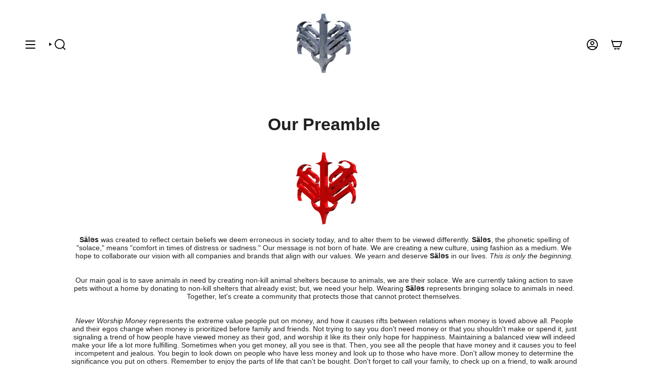

--- FILE ---
content_type: text/html; charset=UTF-8
request_url: https://pre.bossapps.co/api/js/sinnerseeking-8334.myshopify.com/variants
body_size: 317
content:
{"44686197195062":{"preorder":"yes"},"44686197260598":{"preorder":"yes"},"44686197326134":{"preorder":"yes"},"44686197391670":{"preorder":"yes"},"44686197522742":{"preorder":"yes"},"44547545530678":{"preorder":"yes"},"44547545661750":{"preorder":"yes"},"44547545792822":{"preorder":"yes"},"44547545923894":{"preorder":"yes"},"44547546054966":{"preorder":"yes"},"44686175699254":{"preorder":"yes"},"44686175797558":{"preorder":"yes"},"44686175863094":{"preorder":"yes"},"44686175928630":{"preorder":"yes"},"44686175994166":{"preorder":"yes"},"44626004640054":{"preorder":"yes"},"44687064793398":{"preorder":"yes"},"44687064858934":{"preorder":"yes"},"44687064924470":{"preorder":"yes"},"44687064957238":{"preorder":"yes"},"44687065088310":{"preorder":"yes"},"44687065121078":{"preorder":"yes"},"44687065186614":{"preorder":"yes"},"44687065252150":{"preorder":"yes"},"44687065284918":{"preorder":"yes"},"44687071412534":{"preorder":"yes"},"44687071445302":{"preorder":"yes"},"44687071510838":{"preorder":"yes"},"44687071576374":{"preorder":"yes"},"44687071609142":{"preorder":"yes"},"44687071707446":{"preorder":"yes"},"44687071772982":{"preorder":"yes"},"44687071838518":{"preorder":"yes"},"44687071904054":{"preorder":"yes"},"44687071969590":{"preorder":"yes"},"44687072002358":{"preorder":"yes"},"44687072067894":{"preorder":"yes"},"44687072100662":{"preorder":"yes"},"44687072133430":{"preorder":"yes"},"44687072166198":{"preorder":"yes"}}

--- FILE ---
content_type: text/css
request_url: https://sinnerseeking.com/cdn/shop/t/20/assets/font-settings.css?v=179944549974422428781759343673
body_size: -331
content:


@font-face {
  font-family: Figtree;
  font-weight: 400;
  font-style: normal;
  font-display: swap;
  src: url("//sinnerseeking.com/cdn/fonts/figtree/figtree_n4.3c0838aba1701047e60be6a99a1b0a40ce9b8419.woff2?h1=c2lubmVyc2Vla2luZy04MzM0LmFjY291bnQubXlzaG9waWZ5LmNvbQ&h2=c2lubmVyc2Vla2luZy5jb20&hmac=b829ad55be8d82f07e2094aac9335301d95b332d983ed71c4f6fe266716ebb85") format("woff2"),
       url("//sinnerseeking.com/cdn/fonts/figtree/figtree_n4.c0575d1db21fc3821f17fd6617d3dee552312137.woff?h1=c2lubmVyc2Vla2luZy04MzM0LmFjY291bnQubXlzaG9waWZ5LmNvbQ&h2=c2lubmVyc2Vla2luZy5jb20&hmac=55e4abf1fdaabdb1fa5b94c45f76adcb8e89a703949483d90497dd427552b36a") format("woff");
}





  






  



  


--- FILE ---
content_type: text/javascript
request_url: https://sinnerseeking.com/cdn/shop/t/20/assets/custom.js?v=68031056180183100411740763733
body_size: -400
content:
(function(){let mainProductFormID;document.querySelector(".cart-bar__form-options")&&(mainProductFormID=document.querySelector(".cart-bar__form-options").dataset.formId),document.querySelectorAll(".cart-bar__form-options .option-button").forEach(button=>{button.addEventListener("click",function(e){if(e.preventDefault(),e.target.closest(".cart-bar__form-option-container").classList.contains("shown"))e.target.closest(".cart-bar__form-options").querySelectorAll(".cart-bar__form-option-container").forEach(item=>item.classList.remove("shown"));else{if(e.target.closest(".cart-bar__form-options").querySelectorAll(".cart-bar__form-option-container").forEach(item=>item.classList.remove("shown")),e.target.classList.contains("has-only-one-option"))return;e.target.closest(".cart-bar__form-option-container").classList.add("shown")}})}),document.querySelectorAll(".cart-bar__form-options .cart-bar__option-dropdown li").forEach(valueItem=>{valueItem.addEventListener("click",function(e){if(e.preventDefault(),e.target.classList.contains("disabled"))return;const optionName=e.target.closest(".cart-bar__form-option-container").dataset.optionName,optionValue=e.target.dataset.value,optionID=`#${mainProductFormID}--${optionName}-${optionValue}`,variantRadioElement=document.querySelector(optionID);e.target.closest(".cart-bar__form-option-container").classList.remove("shown"),!e.target.classList.contains("selected-option")&&variantRadioElement.parentElement.querySelector("label").click()})})})();
//# sourceMappingURL=/cdn/shop/t/20/assets/custom.js.map?v=68031056180183100411740763733
